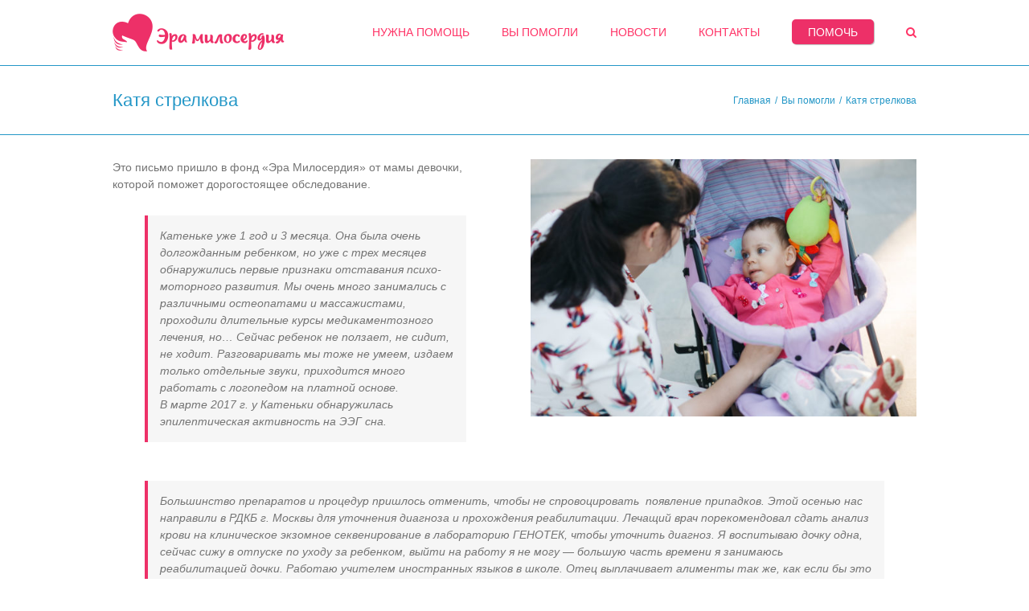

--- FILE ---
content_type: text/html; charset=utf-8
request_url: https://eramiloserdia.com/vy-pomogli/katya-strelkova/
body_size: 11108
content:
<!DOCTYPE html>
<html class="avada-html-layout-wide" lang="ru-RU">
<head>
	<meta http-equiv="X-UA-Compatible" content="IE=edge"/>
	<meta http-equiv="Content-Type" content="text/html; charset=utf-8"/>
	
	<title>Катя стрелкова | Эра Милосердия</title>

<!-- This site is optimized with the Yoast SEO plugin v13.3 - https://yoast.com/wordpress/plugins/seo/ -->
<meta name="robots" content="max-snippet:-1, max-image-preview:large, max-video-preview:-1"/>
<link rel="canonical" href="https://eramiloserdia.com/vy-pomogli/katya-strelkova/"/>
<meta property="og:locale" content="ru_RU"/>
<meta property="og:type" content="article"/>
<meta property="og:title" content="Катя стрелкова | Эра Милосердия"/>
<meta property="og:url" content="https://eramiloserdia.com/vy-pomogli/katya-strelkova/"/>
<meta property="og:site_name" content="Эра Милосердия"/>
<meta property="article:section" content="Вы помогли"/>
<meta property="article:published_time" content="2017-10-12T07:41:02+00:00"/>
<meta property="article:modified_time" content="2017-10-26T02:22:32+00:00"/>
<meta property="og:updated_time" content="2017-10-26T02:22:32+00:00"/>
<meta property="og:image" content="https://eramiloserdia.com/wp-content/uploads/2017/10/katya2.jpg"/>
<meta property="og:image:secure_url" content="https://eramiloserdia.com/wp-content/uploads/2017/10/katya2.jpg"/>
<meta property="og:image:width" content="1500"/>
<meta property="og:image:height" content="1000"/>
<script type='application/ld+json' class='yoast-schema-graph yoast-schema-graph--main'>{"@context":"https://schema.org","@graph":[{"@type":"WebSite","@id":"https://eramiloserdia.com/#website","url":"https://eramiloserdia.com/","name":"\u042d\u0440\u0430 \u041c\u0438\u043b\u043e\u0441\u0435\u0440\u0434\u0438\u044f","inLanguage":"ru-RU","potentialAction":[{"@type":"SearchAction","target":"https://eramiloserdia.com/?s={search_term_string}","query-input":"required name=search_term_string"}]},{"@type":"ImageObject","@id":"https://eramiloserdia.com/vy-pomogli/katya-strelkova/#primaryimage","inLanguage":"ru-RU","url":"https://eramiloserdia.com/wp-content/uploads/2017/10/katya2.jpg","width":1500,"height":1000},{"@type":"WebPage","@id":"https://eramiloserdia.com/vy-pomogli/katya-strelkova/#webpage","url":"https://eramiloserdia.com/vy-pomogli/katya-strelkova/","name":"\u041a\u0430\u0442\u044f \u0441\u0442\u0440\u0435\u043b\u043a\u043e\u0432\u0430 | \u042d\u0440\u0430 \u041c\u0438\u043b\u043e\u0441\u0435\u0440\u0434\u0438\u044f","isPartOf":{"@id":"https://eramiloserdia.com/#website"},"inLanguage":"ru-RU","primaryImageOfPage":{"@id":"https://eramiloserdia.com/vy-pomogli/katya-strelkova/#primaryimage"},"datePublished":"2017-10-12T07:41:02+00:00","dateModified":"2017-10-26T02:22:32+00:00","author":{"@id":"https://eramiloserdia.com/#/schema/person/a58cf0c36d06583241dfd9686be582d7"},"breadcrumb":{"@id":"https://eramiloserdia.com/vy-pomogli/katya-strelkova/#breadcrumb"},"potentialAction":[{"@type":"ReadAction","target":["https://eramiloserdia.com/vy-pomogli/katya-strelkova/"]}]},{"@type":"BreadcrumbList","@id":"https://eramiloserdia.com/vy-pomogli/katya-strelkova/#breadcrumb","itemListElement":[{"@type":"ListItem","position":1,"item":{"@type":"WebPage","@id":"https://eramiloserdia.com/","url":"https://eramiloserdia.com/","name":"\u0413\u043b\u0430\u0432\u043d\u0430\u044f"}},{"@type":"ListItem","position":2,"item":{"@type":"WebPage","@id":"https://eramiloserdia.com/vy-pomogli/","url":"https://eramiloserdia.com/vy-pomogli/","name":"\u0412\u044b \u043f\u043e\u043c\u043e\u0433\u043b\u0438"}},{"@type":"ListItem","position":3,"item":{"@type":"WebPage","@id":"https://eramiloserdia.com/vy-pomogli/katya-strelkova/","url":"https://eramiloserdia.com/vy-pomogli/katya-strelkova/","name":"\u041a\u0430\u0442\u044f \u0441\u0442\u0440\u0435\u043b\u043a\u043e\u0432\u0430"}}]},{"@type":["Person"],"@id":"https://eramiloserdia.com/#/schema/person/a58cf0c36d06583241dfd9686be582d7","name":"eramiloserdia","image":{"@type":"ImageObject","@id":"https://eramiloserdia.com/#authorlogo","inLanguage":"ru-RU","url":"https://secure.gravatar.com/avatar/3d6b83bb461339f043e3ed5e177edf61?s=96&d=mm&r=g","caption":"eramiloserdia"},"sameAs":[]}]}</script>
<!-- / Yoast SEO plugin. -->

<link rel='dns-prefetch' href='//s.w.org'/>
<link rel="alternate" type="application/rss+xml" title="Эра Милосердия &raquo; Лента" href="https://eramiloserdia.com/feed/"/>
<link rel="alternate" type="application/rss+xml" title="Эра Милосердия &raquo; Лента комментариев" href="https://eramiloserdia.com/comments/feed/"/>
					<link rel="shortcut icon" href="https://eramiloserdia.com/wp-content/uploads/2016/11/favicon.png" type="image/x-icon"/>
		
		
		
		
						<script type="text/javascript">window._wpemojiSettings={"baseUrl":"https:\/\/s.w.org\/images\/core\/emoji\/2.3\/72x72\/","ext":".png","svgUrl":"https:\/\/s.w.org\/images\/core\/emoji\/2.3\/svg\/","svgExt":".svg","source":{"concatemoji":"https:\/\/eramiloserdia.com\/wp-includes\/js\/wp-emoji-release.min.js?ver=4.8.25"}};!function(t,a,e){var r,i,n,o=a.createElement("canvas"),l=o.getContext&&o.getContext("2d");function c(t){var e=a.createElement("script");e.src=t,e.defer=e.type="text/javascript",a.getElementsByTagName("head")[0].appendChild(e)}for(n=Array("flag","emoji4"),e.supports={everything:!0,everythingExceptFlag:!0},i=0;i<n.length;i++)e.supports[n[i]]=function(t){var e,a=String.fromCharCode;if(!l||!l.fillText)return!1;switch(l.clearRect(0,0,o.width,o.height),l.textBaseline="top",l.font="600 32px Arial",t){case"flag":return(l.fillText(a(55356,56826,55356,56819),0,0),e=o.toDataURL(),l.clearRect(0,0,o.width,o.height),l.fillText(a(55356,56826,8203,55356,56819),0,0),e===o.toDataURL())?!1:(l.clearRect(0,0,o.width,o.height),l.fillText(a(55356,57332,56128,56423,56128,56418,56128,56421,56128,56430,56128,56423,56128,56447),0,0),e=o.toDataURL(),l.clearRect(0,0,o.width,o.height),l.fillText(a(55356,57332,8203,56128,56423,8203,56128,56418,8203,56128,56421,8203,56128,56430,8203,56128,56423,8203,56128,56447),0,0),e!==o.toDataURL());case"emoji4":return l.fillText(a(55358,56794,8205,9794,65039),0,0),e=o.toDataURL(),l.clearRect(0,0,o.width,o.height),l.fillText(a(55358,56794,8203,9794,65039),0,0),e!==o.toDataURL()}return!1}(n[i]),e.supports.everything=e.supports.everything&&e.supports[n[i]],"flag"!==n[i]&&(e.supports.everythingExceptFlag=e.supports.everythingExceptFlag&&e.supports[n[i]]);e.supports.everythingExceptFlag=e.supports.everythingExceptFlag&&!e.supports.flag,e.DOMReady=!1,e.readyCallback=function(){e.DOMReady=!0},e.supports.everything||(r=function(){e.readyCallback()},a.addEventListener?(a.addEventListener("DOMContentLoaded",r,!1),t.addEventListener("load",r,!1)):(t.attachEvent("onload",r),a.attachEvent("onreadystatechange",function(){"complete"===a.readyState&&e.readyCallback()})),(r=e.source||{}).concatemoji?c(r.concatemoji):r.wpemoji&&r.twemoji&&(c(r.twemoji),c(r.wpemoji)))}(window,document,window._wpemojiSettings);</script>
		<style type="text/css">img.wp-smiley,img.emoji{display:inline!important;border:none!important;box-shadow:none!important;height:1em!important;width:1em!important;margin:0 .07em!important;vertical-align:-.1em!important;background:none!important;padding:0!important}</style>
<link rel='stylesheet' id='avada-parent-stylesheet-css' href='https://eramiloserdia.com/wp-content/themes/Avada/style.css?ver=4.8.25' type='text/css' media='all'/>
<link rel='stylesheet' id='child-style-css' href='https://eramiloserdia.com/wp-content/themes/Avada-Child-Theme/style.css?ver=4.8.25' type='text/css' media='all'/>
<link rel='stylesheet' id='avada-stylesheet-css' href='https://eramiloserdia.com/wp-content/themes/Avada/assets/css/style.min.css?ver=5.7.1' type='text/css' media='all'/>
<!--[if lte IE 9]>
<link rel='stylesheet' id='avada-IE-fontawesome-css'  href='https://eramiloserdia.com/wp-content/themes/Avada/includes/lib/assets/fonts/fontawesome/font-awesome.min.css?ver=5.7.1' type='text/css' media='all' />
<![endif]-->
<!--[if IE]>
<link rel='stylesheet' id='avada-IE-css'  href='https://eramiloserdia.com/wp-content/themes/Avada/assets/css/ie.min.css?ver=5.7.1' type='text/css' media='all' />
<![endif]-->
<link rel='stylesheet' id='fusion-dynamic-css-css' href='https://eramiloserdia.com/wp-content/uploads/fusion-styles/d1b62ec160f2a55a5d66e354f95ae2b5.min.css?ver=4.8.25' type='text/css' media='all'/>
<script type='text/javascript' src='https://eramiloserdia.com/wp-includes/js/jquery/jquery.js?ver=1.12.4'></script>
<script type='text/javascript' src='https://eramiloserdia.com/wp-includes/js/jquery/jquery-migrate.min.js?ver=1.4.1'></script>
<link rel='https://api.w.org/' href='https://eramiloserdia.com/wp-json/'/>
<link rel="EditURI" type="application/rsd+xml" title="RSD" href="https://eramiloserdia.com/xmlrpc.php?rsd"/>
<link rel="wlwmanifest" type="application/wlwmanifest+xml" href="https://eramiloserdia.com/wp-includes/wlwmanifest.xml"/> 
<meta name="generator" content="WordPress 4.8.25"/>
<link rel='shortlink' href='https://eramiloserdia.com/?p=4316'/>
<link rel="alternate" type="application/json+oembed" href="https://eramiloserdia.com/wp-json/oembed/1.0/embed?url=https%3A%2F%2Feramiloserdia.com%2Fvy-pomogli%2Fkatya-strelkova%2F"/>
<link rel="alternate" type="text/xml+oembed" href="https://eramiloserdia.com/wp-json/oembed/1.0/embed?url=https%3A%2F%2Feramiloserdia.com%2Fvy-pomogli%2Fkatya-strelkova%2F&#038;format=xml"/>
<style type="text/css">.broken_link, a.broken_link {
	text-decoration: line-through;
}</style>		
		
	<script type="text/javascript">var doc=document.documentElement;doc.setAttribute('data-useragent',navigator.userAgent);</script>

	</head>

<body class="post-template-default single single-post postid-4316 single-format-standard fusion-image-hovers fusion-body ltr no-tablet-sticky-header no-mobile-sticky-header no-mobile-slidingbar no-mobile-totop fusion-disable-outline mobile-logo-pos-left layout-wide-mode fusion-top-header menu-text-align-center mobile-menu-design-modern fusion-show-pagination-text fusion-header-layout-v1 avada-not-responsive avada-footer-fx-none fusion-search-form-classic fusion-avatar-square">
	<a class="skip-link screen-reader-text" href="#content">Skip to content</a>
				<div id="wrapper" class="">
		<div id="home" style="position:relative;top:-1px;"></div>
		
			<header class="fusion-header-wrapper">
				<div class="fusion-header-v1 fusion-logo-left fusion-sticky-menu- fusion-sticky-logo- fusion-mobile-logo-  fusion-mobile-menu-design-modern">
					<div class="fusion-header-sticky-height"></div>
<div class="fusion-header">
	<div class="fusion-row">
					<div class="fusion-logo" data-margin-top="17px" data-margin-bottom="17px" data-margin-left="0px" data-margin-right="0px">
			<a class="fusion-logo-link" href="https://eramiloserdia.com/">

						<!-- standard logo -->
			<img src="https://eramiloserdia.com/wp-content/uploads/2016/11/Logo.png" srcset="https://eramiloserdia.com/wp-content/uploads/2016/11/Logo.png 1x, https://eramiloserdia.com/wp-content/uploads/2016/11/Logo-2x-e1486628048265.png 2x" width="214" height="47" style="max-height:47px;height:auto;" alt="Эра Милосердия Логотип" retina_logo_url="https://eramiloserdia.com/wp-content/uploads/2016/11/Logo-2x-e1486628048265.png" class="fusion-standard-logo"/>

			
					</a>
		</div>		<nav class="fusion-main-menu" aria-label="Main Menu"><ul role="menubar" id="menu-glavnoe-menyu" class="fusion-menu"><li id="menu-item-2395" class="menu-item menu-item-type-taxonomy menu-item-object-category menu-item-2395" data-item-id="2395"><a href="https://eramiloserdia.com/nuzhna-pomoshh/" class="fusion-bar-highlight" role="menuitem"><span class="menu-text">Нужна помощь</span></a></li><li id="menu-item-2240" class="menu-item menu-item-type-taxonomy menu-item-object-category current-post-ancestor current-menu-parent current-post-parent menu-item-2240" data-item-id="2240"><a href="https://eramiloserdia.com/vy-pomogli/" class="fusion-bar-highlight" role="menuitem"><span class="menu-text">Вы помогли</span></a></li><li id="menu-item-984" class="menu-item menu-item-type-taxonomy menu-item-object-category menu-item-984" data-item-id="984"><a href="https://eramiloserdia.com/novosti/" class="fusion-bar-highlight" role="menuitem"><span class="menu-text">Новости</span></a></li><li id="menu-item-1000" class="menu-item menu-item-type-post_type menu-item-object-page menu-item-1000" data-item-id="1000"><a href="https://eramiloserdia.com/o-fonde/" class="fusion-bar-highlight" role="menuitem"><span class="menu-text">Контакты</span></a></li><li id="menu-item-852" class="menu-item menu-item-type-post_type menu-item-object-page menu-item-852 fusion-menu-item-button" data-item-id="852"><a href="https://eramiloserdia.com/pomoch/" class="fusion-bar-highlight" role="menuitem"><span class="menu-text fusion-button button-default button-small">Помочь</span></a></li><li class="fusion-custom-menu-item fusion-main-menu-search"><a class="fusion-main-menu-icon fusion-bar-highlight" href="#" aria-label="Поиск" data-title="Поиск" title="Поиск"></a><div class="fusion-custom-menu-item-contents"><form role="search" class="searchform fusion-search-form" method="get" action="https://eramiloserdia.com/">
	<div class="fusion-search-form-content">
		<div class="fusion-search-field search-field">
			<label class="screen-reader-text" for="s">Результат поиска:</label>
			<input type="text" value="" name="s" class="s" placeholder="Поиск ..." required aria-required="true" aria-label="Поиск ..."/>
		</div>
		<div class="fusion-search-button search-button">
			<input type="submit" class="fusion-search-submit searchsubmit" value="&#xf002;"/>
		</div>
	</div>
</form>
</div></li></ul></nav>	<div class="fusion-mobile-menu-icons">
							<a href="#" class="fusion-icon fusion-icon-bars" aria-label="Toggle mobile menu" aria-expanded="false"></a>
		
		
		
			</div>
	
<nav class="fusion-mobile-nav-holder fusion-mobile-menu-text-align-left"></nav>

					</div>
</div>
				</div>
				<div class="fusion-clearfix"></div>
			</header>
					
		
		<div id="sliders-container">
					</div>
				
		
					<div class="fusion-page-title-bar fusion-page-title-bar-none fusion-page-title-bar-left">
	<div class="fusion-page-title-row">
		<div class="fusion-page-title-wrapper">
			<div class="fusion-page-title-captions">

																			<h1 class="entry-title">Катя стрелкова</h1>

									
				
			</div>

												<div class="fusion-page-title-secondary">
						<div class="fusion-breadcrumbs"><span itemscope itemtype="http://data-vocabulary.org/Breadcrumb"><a itemprop="url" href="https://eramiloserdia.com"><span itemprop="title">Главная</span></a></span><span class="fusion-breadcrumb-sep">/</span><span itemscope itemtype="http://data-vocabulary.org/Breadcrumb"><a itemprop="url" href="https://eramiloserdia.com/vy-pomogli/"><span itemprop="title">Вы помогли</span></a></span><span class="fusion-breadcrumb-sep">/</span><span class="breadcrumb-leaf">Катя стрелкова</span></div>					</div>
							
		</div>
	</div>
</div>
				
				<main id="main" role="main" class="clearfix " style="">
			<div class="fusion-row" style="">

<section id="content" style="width: 100%;">
		
					<article id="post-4316" class="post post-4316 type-post status-publish format-standard has-post-thumbnail hentry category-vy-pomogli">
										<span class="entry-title" style="display: none;">Катя стрелкова</span>
			
																								
						<div class="post-content">
				<div class="fusion-fullwidth fullwidth-box nonhundred-percent-fullwidth non-hundred-percent-height-scrolling" style='background-color: rgba(255,255,255,0);background-position: center center;background-repeat: no-repeat;padding-top:0px;padding-right:0px;padding-bottom:0px;padding-left:0px;'><div class="fusion-builder-row fusion-row "><div class="fusion-layout-column fusion_builder_column fusion_builder_column_1_2  fusion-one-half fusion-column-first 1_2" style='margin-top:0px;margin-bottom:20px;width:50%;width:calc(50% - ( ( 4% ) * 0.5 ) );margin-right: 4%;'>
					<div class="fusion-column-wrapper" style="background-position:left top;background-repeat:no-repeat;-webkit-background-size:cover;-moz-background-size:cover;-o-background-size:cover;background-size:cover;" data-bg-url="">
						<div class="fusion-text"><div>Это письмо пришло в фонд «Эра Милосердия» от мамы девочки, которой поможет дорогостоящее обследование.</div>
<blockquote>
<div>Катеньке уже 1 год и 3 месяца. Она была очень долгожданным ребенком, но уже с трех месяцев обнаружились первые признаки отставания психо-моторного развития. Мы очень много занимались с различными остеопатами и массажистами, проходили длительные курсы медикаментозного лечения, но&#8230; Сейчас ребенок не ползает, не сидит, не ходит. Разговаривать мы тоже не умеем, издаем только отдельные звуки, приходится много работать с логопедом на платной основе.</div>
<div>В марте 2017 г. у Катеньки обнаружилась эпилептическая активность на ЭЭГ сна.</div>
</blockquote>
</div><div class="fusion-clearfix"></div>

					</div>
				</div><div class="fusion-layout-column fusion_builder_column fusion_builder_column_1_2  fusion-one-half fusion-column-last 1_2" style='margin-top:0px;margin-bottom:20px;width:50%;width:calc(50% - ( ( 4% ) * 0.5 ) );'>
					<div class="fusion-column-wrapper" style="background-position:left top;background-repeat:no-repeat;-webkit-background-size:cover;-moz-background-size:cover;-o-background-size:cover;background-size:cover;" data-bg-url="">
						<span class="fusion-imageframe imageframe-none imageframe-1 hover-type-none"><img src="https://eramiloserdia.com/wp-content/uploads/2017/10/katya2-1024x683.jpg" width="1024" height="683" alt="" title="катя2" class="img-responsive wp-image-4317" srcset="https://eramiloserdia.com/wp-content/uploads/2017/10/katya2-200x133.jpg 200w, https://eramiloserdia.com/wp-content/uploads/2017/10/katya2-400x267.jpg 400w, https://eramiloserdia.com/wp-content/uploads/2017/10/katya2-600x400.jpg 600w, https://eramiloserdia.com/wp-content/uploads/2017/10/katya2-800x533.jpg 800w, https://eramiloserdia.com/wp-content/uploads/2017/10/katya2-1200x800.jpg 1200w, https://eramiloserdia.com/wp-content/uploads/2017/10/katya2.jpg 1500w" sizes="(max-width: 800px) 100vw, 600px"/></span><div class="fusion-clearfix"></div>

					</div>
				</div><div class="fusion-layout-column fusion_builder_column fusion_builder_column_1_1  fusion-one-full fusion-column-first fusion-column-last 1_1" style='margin-top:0px;margin-bottom:20px;'>
					<div class="fusion-column-wrapper" style="background-position:left top;background-repeat:no-repeat;-webkit-background-size:cover;-moz-background-size:cover;-o-background-size:cover;background-size:cover;" data-bg-url="">
						<div class="fusion-text"><blockquote>
<p>Большинство препаратов и процедур пришлось отменить, чтобы не спровоцировать  появление припадков. Этой осенью нас направили в РДКБ г. Москвы для уточнения диагноза и прохождения реабилитации. Лечащий врач порекомендовал сдать анализ крови на клиническое экзомное секвенирование в лабораторию ГЕНОТЕК, чтобы уточнить диагноз. Я воспитываю дочку одна, сейчас сижу в отпуске по уходу за ребенком, выйти на работу я не могу &#8212; большую часть времени я занимаюсь реабилитацией дочки. Работаю учителем иностранных языков в школе. Отец выплачивает алименты так же, как если бы это был обычный ребенок. Именно поэтому я решила обратиться к фонду. До сих пор мы так и не нашли ответа, что именно является причиной такого состояния Кати. Мы очень надеемся, что этот анализ поможет разобраться во всем, и помочь девочке еще прийти в норму или хотя бы приблизиться к ней». Сумма счета – <strong>44 990</strong> рублей. Помогите Кате!</p>
<p><strong>26.10.2017</strong></p>
<p>Вы помогли! Особое спасибо Андрею Павловичу!</p>
</blockquote>
</div><div class="fusion-clearfix"></div>

					</div>
				</div></div></div>
							</div>

												<span class="vcard rich-snippet-hidden"><span class="fn"><a href="https://eramiloserdia.com/author/eramiloserdia/" title="Записи eramiloserdia" rel="author">eramiloserdia</a></span></span><span class="updated rich-snippet-hidden">2017-10-26T06:22:32+00:00</span>													<div class="fusion-sharing-box fusion-single-sharing-box share-box">
		<h4>Поделиться ссылкой, выберите способ!</h4>
		<div class="fusion-social-networks"><div class="fusion-social-networks-wrapper"><a class="fusion-social-network-icon fusion-tooltip fusion-facebook fusion-icon-facebook" style="color:#bebdbd;" href="https://www.facebook.com/sharer.php?u=https%3A%2F%2Feramiloserdia.com%2Fvy-pomogli%2Fkatya-strelkova%2F&amp;t=%D0%9A%D0%B0%D1%82%D1%8F%20%D1%81%D1%82%D1%80%D0%B5%D0%BB%D0%BA%D0%BE%D0%B2%D0%B0" target="_blank" data-placement="top" data-title="Facebook" data-toggle="tooltip" title="Facebook"><span class="screen-reader-text">Facebook</span></a><a class="fusion-social-network-icon fusion-tooltip fusion-twitter fusion-icon-twitter" style="color:#bebdbd;" href="https://twitter.com/share?text=%D0%9A%D0%B0%D1%82%D1%8F%20%D1%81%D1%82%D1%80%D0%B5%D0%BB%D0%BA%D0%BE%D0%B2%D0%B0&amp;url=https%3A%2F%2Feramiloserdia.com%2Fvy-pomogli%2Fkatya-strelkova%2F" target="_blank" rel="noopener noreferrer" data-placement="top" data-title="Twitter" data-toggle="tooltip" title="Twitter"><span class="screen-reader-text">Twitter</span></a><a class="fusion-social-network-icon fusion-tooltip fusion-googleplus fusion-icon-googleplus" style="color:#bebdbd;" href="https://plus.google.com/share?url=https://eramiloserdia.com/vy-pomogli/katya-strelkova/" onclick="javascript:window.open(this.href,&#039;&#039;, &#039;menubar=no,toolbar=no,resizable=yes,scrollbars=yes,height=600,width=600&#039;);return false;" target="_blank" rel="noopener noreferrer" data-placement="top" data-title="Google+" data-toggle="tooltip" title="Google+"><span class="screen-reader-text">Google+</span></a><a class="fusion-social-network-icon fusion-tooltip fusion-vk fusion-icon-vk" style="color:#bebdbd;" href="http://vkontakte.ru/share.php?url=https%3A%2F%2Feramiloserdia.com%2Fvy-pomogli%2Fkatya-strelkova%2F&amp;title=%D0%9A%D0%B0%D1%82%D1%8F%20%D1%81%D1%82%D1%80%D0%B5%D0%BB%D0%BA%D0%BE%D0%B2%D0%B0&amp;description=%D0%AD%D1%82%D0%BE%20%D0%BF%D0%B8%D1%81%D1%8C%D0%BC%D0%BE%20%D0%BF%D1%80%D0%B8%D1%88%D0%BB%D0%BE%20%D0%B2%20%D1%84%D0%BE%D0%BD%D0%B4%20%C2%AB%D0%AD%D1%80%D0%B0%20%D0%9C%D0%B8%D0%BB%D0%BE%D1%81%D0%B5%D1%80%D0%B4%D0%B8%D1%8F%C2%BB%20%D0%BE%D1%82%20%D0%BC%D0%B0%D0%BC%D1%8B%20%D0%B4%D0%B5%D0%B2%D0%BE%D1%87%D0%BA%D0%B8%2C%20%D0%BA%D0%BE%D1%82%D0%BE%D1%80%D0%BE%D0%B9%20%D0%BF%D0%BE%D0%BC%D0%BE%D0%B6%D0%B5%D1%82%20%D0%B4%D0%BE%D1%80%D0%BE%D0%B3%D0%BE%D1%81%D1%82%D0%BE%D1%8F%D1%89%D0%B5%D0%B5%20%D0%BE%D0%B1%D1%81%D0%BB%D0%B5%D0%B4%D0%BE%D0%B2%D0%B0%D0%BD%D0%B8%D0%B5.%0D%0A%0D%0A%D0%9A%D0%B0%D1%82%D0%B5%D0%BD%D1%8C%D0%BA%D0%B5%20%D1%83%D0%B6%D0%B5%201%20%D0%B3%D0%BE%D0%B4%20%D0%B8%203%20%D0%BC%D0%B5%D1%81%D1%8F%D1%86%D0%B0.%20%D0%9E%D0%BD%D0%B0%20%D0%B1%D1%8B%D0%BB%D0%B0%20%D0%BE%D1%87%D0%B5%D0%BD%D1%8C%20%D0%B4%D0%BE%D0%BB%D0%B3%D0%BE%D0%B6%D0%B4%D0%B0%D0%BD%D0%BD%D1%8B%D0%BC%20%D1%80%D0%B5%D0%B1%D0%B5%D0%BD%D0%BA%D0%BE%D0%BC%2C%20%D0%BD%D0%BE%20%D1%83%D0%B6%D0%B5%20%D1%81%20%D1%82%D1%80%D0%B5%D1%85%20%D0%BC%D0%B5%D1%81%D1%8F%D1%86%D0%B5%D0%B2%20%D0%BE%D0%B1%D0%BD%D0%B0%D1%80%D1%83%D0%B6%D0%B8%D0%BB%D0%B8%D1%81%D1%8C%20%D0%BF%D0%B5%D1%80%D0%B2%D1%8B%D0%B5%20%D0%BF%D1%80%D0%B8%D0%B7%D0%BD%D0%B0%D0%BA%D0%B8%20%D0%BE%D1%82%D1%81%D1%82%D0%B0%D0%B2%D0%B0%D0%BD%D0%B8%D1%8F%20%D0%BF%D1%81%D0%B8%D1%85%D0%BE-%D0%BC%D0%BE%D1%82%D0%BE%D1%80%D0%BD%D0%BE%D0%B3%D0%BE%20%D1%80%D0%B0%D0%B7%D0%B2%D0%B8%D1%82%D0%B8%D1%8F.%20%D0%9C%D1%8B%20%D0%BE%D1%87%D0%B5%D0%BD%D1%8C%20%D0%BC%D0%BD%D0%BE%D0%B3%D0%BE%20%D0%B7%D0%B0%D0%BD%D0%B8%D0%BC%D0%B0%D0%BB%D0%B8%D1%81%D1%8C%20%D1%81%20%D1%80%D0%B0%D0%B7%D0%BB%D0%B8%D1%87%D0%BD%D1%8B%D0%BC%D0%B8%20%D0%BE%D1%81%D1%82%D0%B5%D0%BE%D0%BF%D0%B0%D1%82%D0%B0%D0%BC%D0%B8%20%D0%B8%20%D0%BC%D0%B0%D1%81%D1%81%D0%B0%D0%B6%D0%B8%D1%81%D1%82%D0%B0%D0%BC%D0%B8%2C%20%D0%BF%D1%80%D0%BE%D1%85%D0%BE%D0%B4%D0%B8%D0%BB%D0%B8%20%D0%B4%D0%BB%D0%B8%D1%82%D0%B5%D0%BB%D1%8C%D0%BD%D1%8B%D0%B5%20%D0%BA%D1%83%D1%80%D1%81%D1%8B%20%D0%BC%D0%B5%D0%B4%D0%B8%D0%BA%D0%B0%D0%BC%D0%B5%D0%BD%D1%82%D0%BE%D0%B7%D0%BD%D0%BE%D0%B3%D0%BE%20%D0%BB%D0%B5%D1%87%D0%B5%D0%BD%D0%B8%D1%8F%2C%20%D0%BD%D0%BE...%20%D0%A1%D0%B5%D0%B9%D1%87%D0%B0%D1%81%20%D1%80%D0%B5%D0%B1%D0%B5%D0%BD%D0%BE%D0%BA%20%D0%BD%D0%B5%20%D0%BF%D0%BE%D0%BB%D0%B7%D0%B0%D0%B5%D1%82%2C" target="_blank" rel="noopener noreferrer" data-placement="top" data-title="Vk" data-toggle="tooltip" title="Vk"><span class="screen-reader-text">Vk</span></a><a class="fusion-social-network-icon fusion-tooltip fusion-mail fusion-icon-mail fusion-last-social-icon" style="color:#bebdbd;" href="mailto:?subject=%D0%9A%D0%B0%D1%82%D1%8F%20%D1%81%D1%82%D1%80%D0%B5%D0%BB%D0%BA%D0%BE%D0%B2%D0%B0&amp;body=https://eramiloserdia.com/vy-pomogli/katya-strelkova/" target="_self" rel="noopener noreferrer" data-placement="top" data-title="Email" data-toggle="tooltip" title="Email"><span class="screen-reader-text">Email</span></a><div class="fusion-clearfix"></div></div></div>	</div>
													
																	</article>
		</section>
					
				</div>  <!-- fusion-row -->
			</main>  <!-- #main -->
			
			
			
										
				<div class="fusion-footer">
						
	<footer role="contentinfo" class="fusion-footer-widget-area fusion-widget-area">
		<div class="fusion-row">
			<div class="fusion-columns fusion-columns-5 fusion-widget-area">
				
																									<div class="fusion-column col-lg-2 col-md-2 col-sm-2">
							<section id="text-2" class="fusion-footer-widget-column widget widget_text">			<div class="textwidget"><p>© <script type="text/javascript">document.write(new Date().getFullYear());</script> Эра милосердия</p>
<p><a href="/nashi-metsenaty/">Наши меценаты</a><br/>
<!-- Yandex.Metrika counter --> <script type="text/javascript">(function(d,w,c){(w[c]=w[c]||[]).push(function(){try{w.yaCounter47777617=new Ya.Metrika({id:47777617,clickmap:true,trackLinks:true,accurateTrackBounce:true,webvisor:true});}catch(e){}});var n=d.getElementsByTagName("script")[0],s=d.createElement("script"),f=function(){n.parentNode.insertBefore(s,n);};s.type="text/javascript";s.async=true;s.src="httpss://mc.yandex.ru/metrika/watch.js";if(w.opera=="[object Opera]"){d.addEventListener("DOMContentLoaded",f,false);}else{f();}})(document,window,"yandex_metrika_callbacks");</script> <noscript></p>
<div><img src="httpss://mc.yandex.ru/watch/47777617" style="position:absolute; left:-9999px;" alt=""/></div>
<p></noscript> <!-- /Yandex.Metrika counter --></p>
</div>
		<div style="clear:both;"></div></section>																					</div>
																										<div class="fusion-column col-lg-2 col-md-2 col-sm-2">
							<section id="text-3" class="fusion-footer-widget-column widget widget_text">			<div class="textwidget"><p><a href="/o-fonde/">О фонде</a></p>
<p><a href="/pomoch/">Поддержать фонд</a></p>
</div>
		<div style="clear:both;"></div></section>																					</div>
																										<div class="fusion-column col-lg-2 col-md-2 col-sm-2">
							<section id="text-4" class="fusion-footer-widget-column widget widget_text">			<div class="textwidget"><p><a href="/fotogalereya/">Фотогалерея</a></p>
<p><a href="/nuzhna-pomoshh/registr-protiv-raka/">Регистр против рака</a></p>
</div>
		<div style="clear:both;"></div></section>																					</div>
																										<div class="fusion-column col-lg-2 col-md-2 col-sm-2">
							<section id="text-5" class="fusion-footer-widget-column widget widget_text">			<div class="textwidget"><p><a href="/godovye-otchety/">Годовые отчеты</a></p>
<p><a href="/publichnaya-oferta/">Публичная оферта</a></p>
</div>
		<div style="clear:both;"></div></section>																					</div>
																										<div class="fusion-column fusion-column-last col-lg-2 col-md-2 col-sm-2">
							<section id="text-6" class="fusion-footer-widget-column widget widget_text">			<div class="textwidget"><p>Дизайн <strong><a href="httpss://vk.com/lu4design" target="_blank">LU4 design</a></strong></p>
<p>Создано <strong><a href="httpss://galos.ru" target="_blank">Galos</a></strong></p>
</div>
		<div style="clear:both;"></div></section>																					</div>
																		
				<div class="fusion-clearfix"></div>
			</div> <!-- fusion-columns -->
		</div> <!-- fusion-row -->
	</footer> <!-- fusion-footer-widget-area -->

				</div> <!-- fusion-footer -->
			
								</div> <!-- wrapper -->

								<a class="fusion-one-page-text-link fusion-page-load-link"></a>

		<!--[if IE 9]>
<script type='text/javascript' src='https://eramiloserdia.com/wp-content/themes/Avada/includes/lib/assets/min/js/general/fusion-ie9.js?ver=1'></script>
<![endif]-->
<script type='text/javascript' src='https://eramiloserdia.com/wp-content/themes/Avada/includes/lib/assets/min/js/library/isotope.js?ver=3.0.4'></script>
<script type='text/javascript' src='https://eramiloserdia.com/wp-content/themes/Avada/includes/lib/assets/min/js/library/jquery.infinitescroll.js?ver=2.1'></script>
<script type='text/javascript' src='https://eramiloserdia.com/wp-content/plugins/fusion-core/js/min/avada-faqs.js?ver=1'></script>
<script type='text/javascript' src='https://eramiloserdia.com/wp-content/themes/Avada/includes/lib/assets/min/js/library/modernizr.js?ver=3.3.1'></script>
<script type='text/javascript' src='https://eramiloserdia.com/wp-content/themes/Avada/includes/lib/assets/min/js/library/jquery.fitvids.js?ver=1.1'></script>
<script type='text/javascript'>//<![CDATA[
var fusionVideoGeneralVars={"status_vimeo":"0","status_yt":"1"};
//]]></script>
<script type='text/javascript' src='https://eramiloserdia.com/wp-content/themes/Avada/includes/lib/assets/min/js/library/fusion-video-general.js?ver=1'></script>
<script type='text/javascript'>//<![CDATA[
var fusionLightboxVideoVars={"lightbox_video_width":"1280","lightbox_video_height":"720"};
//]]></script>
<script type='text/javascript' src='https://eramiloserdia.com/wp-content/themes/Avada/includes/lib/assets/min/js/library/jquery.ilightbox.js?ver=2.2.3'></script>
<script type='text/javascript' src='https://eramiloserdia.com/wp-content/themes/Avada/includes/lib/assets/min/js/library/jquery.mousewheel.js?ver=3.0.6'></script>
<script type='text/javascript'>//<![CDATA[
var fusionLightboxVars={"status_lightbox":"1","lightbox_gallery":"","lightbox_skin":"metro-white","lightbox_title":"","lightbox_arrows":"1","lightbox_slideshow_speed":"5000","lightbox_autoplay":"","lightbox_opacity":"0.90","lightbox_desc":"","lightbox_social":"","lightbox_deeplinking":"1","lightbox_path":"horizontal","lightbox_post_images":"1","lightbox_animation_speed":"Normal"};
//]]></script>
<script type='text/javascript' src='https://eramiloserdia.com/wp-content/themes/Avada/includes/lib/assets/min/js/general/fusion-lightbox.js?ver=1'></script>
<script type='text/javascript' src='https://eramiloserdia.com/wp-content/themes/Avada/includes/lib/assets/min/js/library/imagesLoaded.js?ver=3.1.8'></script>
<script type='text/javascript' src='https://eramiloserdia.com/wp-content/themes/Avada/includes/lib/assets/min/js/library/packery.js?ver=2.0.0'></script>
<script type='text/javascript'>//<![CDATA[
var avadaPortfolioVars={"lightbox_behavior":"all","infinite_finished_msg":"<em>All items displayed.<\/em>","infinite_blog_text":"<em>Loading the next set of posts...<\/em>","content_break_point":"800"};
//]]></script>
<script type='text/javascript' src='https://eramiloserdia.com/wp-content/plugins/fusion-core/js/min/avada-portfolio.js?ver=1'></script>
<script type='text/javascript'>//<![CDATA[
var fusionRecentPostsVars={"infinite_loading_text":"<em>Loading the next set of posts...<\/em>","infinite_finished_msg":"<em>All items displayed.<\/em>","slideshow_autoplay":"1","slideshow_speed":"7000","pagination_video_slide":"","status_yt":"1"};
//]]></script>
<script type='text/javascript' src='https://eramiloserdia.com/wp-content/plugins/fusion-builder/assets/js/min/general/fusion-recent-posts.js?ver=1'></script>
<script type='text/javascript' src='https://eramiloserdia.com/wp-content/themes/Avada/includes/lib/assets/min/js/library/cssua.js?ver=2.1.28'></script>
<script type='text/javascript' src='https://eramiloserdia.com/wp-content/themes/Avada/includes/lib/assets/min/js/library/jquery.waypoints.js?ver=2.0.3'></script>
<script type='text/javascript' src='https://eramiloserdia.com/wp-content/themes/Avada/includes/lib/assets/min/js/general/fusion-waypoints.js?ver=1'></script>
<script type='text/javascript'>//<![CDATA[
var fusionAnimationsVars={"disable_mobile_animate_css":"0"};
//]]></script>
<script type='text/javascript' src='https://eramiloserdia.com/wp-content/plugins/fusion-builder/assets/js/min/general/fusion-animations.js?ver=1'></script>
<script type='text/javascript' src='https://eramiloserdia.com/wp-content/themes/Avada/includes/lib/assets/min/js/library/jquery.fade.js?ver=1'></script>
<script type='text/javascript' src='https://eramiloserdia.com/wp-content/themes/Avada/includes/lib/assets/min/js/library/jquery.requestAnimationFrame.js?ver=1'></script>
<script type='text/javascript' src='https://eramiloserdia.com/wp-content/themes/Avada/includes/lib/assets/min/js/library/fusion-parallax.js?ver=1'></script>
<script type='text/javascript'>//<![CDATA[
var fusionVideoBgVars={"status_vimeo":"0","status_yt":"1"};
//]]></script>
<script type='text/javascript' src='https://eramiloserdia.com/wp-content/themes/Avada/includes/lib/assets/min/js/library/fusion-video-bg.js?ver=1'></script>
<script type='text/javascript'>//<![CDATA[
var fusionContainerVars={"content_break_point":"800","container_hundred_percent_height_mobile":"0","is_sticky_header_transparent":"0"};
//]]></script>
<script type='text/javascript' src='https://eramiloserdia.com/wp-content/plugins/fusion-builder/assets/js/min/general/fusion-container.js?ver=1'></script>
<script type='text/javascript' src='https://eramiloserdia.com/wp-content/plugins/fusion-builder/assets/js/min/library/jquery.countTo.js?ver=1'></script>
<script type='text/javascript' src='https://eramiloserdia.com/wp-content/themes/Avada/includes/lib/assets/min/js/library/jquery.appear.js?ver=1'></script>
<script type='text/javascript'>//<![CDATA[
var fusionCountersBox={"counter_box_speed":"1000"};
//]]></script>
<script type='text/javascript' src='https://eramiloserdia.com/wp-content/plugins/fusion-builder/assets/js/min/general/fusion-counters-box.js?ver=1'></script>
<script type='text/javascript' src='https://eramiloserdia.com/wp-content/plugins/fusion-builder/assets/js/min/general/fusion-title.js?ver=1'></script>
<script type='text/javascript' src='https://eramiloserdia.com/wp-content/themes/Avada/includes/lib/assets/min/js/library/bootstrap.modal.js?ver=3.1.1'></script>
<script type='text/javascript' src='https://eramiloserdia.com/wp-content/plugins/fusion-builder/assets/js/min/general/fusion-modal.js?ver=1'></script>
<script type='text/javascript' src='https://eramiloserdia.com/wp-content/themes/Avada/includes/lib/assets/min/js/library/jquery.easyPieChart.js?ver=2.1.7'></script>
<script type='text/javascript' src='https://eramiloserdia.com/wp-content/plugins/fusion-builder/assets/js/min/general/fusion-counters-circle.js?ver=1'></script>
<script type='text/javascript' src='https://eramiloserdia.com/wp-content/themes/Avada/includes/lib/assets/min/js/library/bootstrap.collapse.js?ver=3.1.1'></script>
<script type='text/javascript'>//<![CDATA[
var fusionEqualHeightVars={"content_break_point":"800"};
//]]></script>
<script type='text/javascript' src='https://eramiloserdia.com/wp-content/themes/Avada/includes/lib/assets/min/js/general/fusion-equal-heights.js?ver=1'></script>
<script type='text/javascript' src='https://eramiloserdia.com/wp-content/plugins/fusion-builder/assets/js/min/general/fusion-toggles.js?ver=1'></script>
<script type='text/javascript'>//<![CDATA[
var fusionBgImageVars={"content_break_point":"800"};
//]]></script>
<script type='text/javascript' src='https://eramiloserdia.com/wp-content/plugins/fusion-builder/assets/js/min/general/fusion-column-bg-image.js?ver=1'></script>
<script type='text/javascript' src='https://eramiloserdia.com/wp-content/plugins/fusion-builder/assets/js/min/general/fusion-column.js?ver=1'></script>
<script type='text/javascript' src='https://eramiloserdia.com/wp-content/themes/Avada/includes/lib/assets/min/js/library/jquery.cycle.js?ver=3.0.3'></script>
<script type='text/javascript'>//<![CDATA[
var fusionTestimonialVars={"testimonials_speed":"4000"};
//]]></script>
<script type='text/javascript' src='https://eramiloserdia.com/wp-content/plugins/fusion-builder/assets/js/min/general/fusion-testimonials.js?ver=1'></script>
<script type='text/javascript' src='https://eramiloserdia.com/wp-content/plugins/fusion-builder/assets/js/min/general/fusion-content-boxes.js?ver=1'></script>
<script type='text/javascript' src='https://eramiloserdia.com/wp-content/plugins/fusion-builder/assets/js/min/general/fusion-gallery.js?ver=1'></script>
<script type='text/javascript' src='https://eramiloserdia.com/wp-content/themes/Avada/includes/lib/assets/min/js/library/bootstrap.transition.js?ver=3.3.6'></script>
<script type='text/javascript' src='https://eramiloserdia.com/wp-content/themes/Avada/includes/lib/assets/min/js/library/bootstrap.tab.js?ver=3.1.1'></script>
<script type='text/javascript'>//<![CDATA[
var fusionTabVars={"content_break_point":"800"};
//]]></script>
<script type='text/javascript' src='https://eramiloserdia.com/wp-content/plugins/fusion-builder/assets/js/min/general/fusion-tabs.js?ver=1'></script>
<script type='text/javascript' src='https://eramiloserdia.com/wp-content/plugins/fusion-builder/assets/js/min/library/jquery.countdown.js?ver=1.0'></script>
<script type='text/javascript'>//<![CDATA[
var fusionVideoVars={"status_vimeo":"0"};
//]]></script>
<script type='text/javascript' src='https://eramiloserdia.com/wp-content/plugins/fusion-builder/assets/js/min/general/fusion-video.js?ver=1'></script>
<script type='text/javascript' src='https://eramiloserdia.com/wp-content/plugins/fusion-builder/assets/js/min/library/Chart.js?ver=2.7.1'></script>
<script type='text/javascript' src='https://eramiloserdia.com/wp-content/themes/Avada/includes/lib/assets/min/js/library/jquery.hoverintent.js?ver=1'></script>
<script type='text/javascript' src='https://eramiloserdia.com/wp-content/themes/Avada/assets/min/js/general/avada-vertical-menu-widget.js?ver=1'></script>
<script type='text/javascript' src='https://eramiloserdia.com/wp-content/themes/Avada/includes/lib/assets/min/js/library/bootstrap.tooltip.js?ver=3.3.5'></script>
<script type='text/javascript' src='https://eramiloserdia.com/wp-content/themes/Avada/includes/lib/assets/min/js/library/bootstrap.popover.js?ver=3.3.5'></script>
<script type='text/javascript' src='https://eramiloserdia.com/wp-content/themes/Avada/includes/lib/assets/min/js/library/jquery.carouFredSel.js?ver=6.2.1'></script>
<script type='text/javascript' src='https://eramiloserdia.com/wp-content/themes/Avada/includes/lib/assets/min/js/library/jquery.easing.js?ver=1.3'></script>
<script type='text/javascript' src='https://eramiloserdia.com/wp-content/themes/Avada/includes/lib/assets/min/js/library/jquery.flexslider.js?ver=2.2.2'></script>
<script type='text/javascript'>//<![CDATA[
var fusionMapsVars={"admin_ajax":"https:\/\/eramiloserdia.com\/wp-admin\/admin-ajax.php"};
//]]></script>
<script type='text/javascript' src='https://eramiloserdia.com/wp-content/themes/Avada/includes/lib/assets/min/js/library/jquery.fusion_maps.js?ver=2.2.2'></script>
<script type='text/javascript' src='https://eramiloserdia.com/wp-content/themes/Avada/includes/lib/assets/min/js/library/jquery.hoverflow.js?ver=1'></script>
<script type='text/javascript' src='https://eramiloserdia.com/wp-content/themes/Avada/includes/lib/assets/min/js/library/jquery.placeholder.js?ver=2.0.7'></script>
<script type='text/javascript' src='https://eramiloserdia.com/wp-content/themes/Avada/includes/lib/assets/min/js/library/jquery.touchSwipe.js?ver=1.6.6'></script>
<script type='text/javascript' src='https://eramiloserdia.com/wp-content/themes/Avada/includes/lib/assets/min/js/general/fusion-alert.js?ver=1'></script>
<script type='text/javascript'>//<![CDATA[
var fusionCarouselVars={"related_posts_speed":"2500","carousel_speed":"2500"};
//]]></script>
<script type='text/javascript' src='https://eramiloserdia.com/wp-content/themes/Avada/includes/lib/assets/min/js/general/fusion-carousel.js?ver=1'></script>
<script type='text/javascript'>//<![CDATA[
var fusionFlexSliderVars={"status_vimeo":"","page_smoothHeight":"false","slideshow_autoplay":"1","slideshow_speed":"7000","pagination_video_slide":"","status_yt":"1","flex_smoothHeight":"false"};
//]]></script>
<script type='text/javascript' src='https://eramiloserdia.com/wp-content/themes/Avada/includes/lib/assets/min/js/general/fusion-flexslider.js?ver=1'></script>
<script type='text/javascript' src='https://eramiloserdia.com/wp-content/themes/Avada/includes/lib/assets/min/js/general/fusion-popover.js?ver=1'></script>
<script type='text/javascript' src='https://eramiloserdia.com/wp-content/themes/Avada/includes/lib/assets/min/js/general/fusion-tooltip.js?ver=1'></script>
<script type='text/javascript' src='https://eramiloserdia.com/wp-content/themes/Avada/includes/lib/assets/min/js/general/fusion-sharing-box.js?ver=1'></script>
<script type='text/javascript'>//<![CDATA[
var fusionBlogVars={"infinite_blog_text":"<em>\u0417\u0430\u0433\u0440\u0443\u0437\u043a\u0430 \u0441\u043b\u0435\u0434\u0443\u044e\u0449\u0435\u0433\u043e \u043d\u0430\u0431\u043e\u0440\u0430 \u0437\u0430\u043f\u0438\u0441\u0435\u0439...<\/em>","infinite_finished_msg":"<em>\u041f\u043e\u043a\u0430\u0437\u0430\u0442\u044c \u0432\u0441\u0435 \u0442\u043e\u0432\u0430\u0440\u044b.<\/em>","slideshow_autoplay":"1","slideshow_speed":"7000","pagination_video_slide":"","status_yt":"1","lightbox_behavior":"all","blog_pagination_type":"Pagination","flex_smoothHeight":"false"};
//]]></script>
<script type='text/javascript' src='https://eramiloserdia.com/wp-content/themes/Avada/includes/lib/assets/min/js/general/fusion-blog.js?ver=1'></script>
<script type='text/javascript' src='https://eramiloserdia.com/wp-content/themes/Avada/includes/lib/assets/min/js/general/fusion-button.js?ver=1'></script>
<script type='text/javascript' src='https://eramiloserdia.com/wp-content/themes/Avada/includes/lib/assets/min/js/general/fusion-general-global.js?ver=1'></script>
<script type='text/javascript'>//<![CDATA[
var fusionIe1011Vars={"form_bg_color":"#ffffff"};
//]]></script>
<script type='text/javascript' src='https://eramiloserdia.com/wp-content/themes/Avada/includes/lib/assets/min/js/general/fusion-ie1011.js?ver=1'></script>
<script type='text/javascript'>//<![CDATA[
var avadaHeaderVars={"header_position":"top","header_layout":"v1","header_sticky":"0","header_sticky_type2_layout":"menu_only","side_header_break_point":"800","header_sticky_mobile":"0","header_sticky_tablet":"0","mobile_menu_design":"modern","sticky_header_shrinkage":"1","nav_height":"80","nav_highlight_border":"0","nav_highlight_style":"bar","logo_margin_top":"17px","logo_margin_bottom":"17px","layout_mode":"wide","header_padding_top":"0px","header_padding_bottom":"0px","offset_scroll":"full"};
//]]></script>
<script type='text/javascript' src='https://eramiloserdia.com/wp-content/themes/Avada/assets/min/js/general/avada-header.js?ver=5.7.1'></script>
<script type='text/javascript'>//<![CDATA[
var avadaMenuVars={"header_position":"Top","logo_alignment":"Left","header_sticky":"0","side_header_break_point":"800","mobile_menu_design":"modern","dropdown_goto":"\u041f\u0435\u0440\u0435\u0439\u0442\u0438 \u043a...","mobile_nav_cart":"\u041a\u043e\u0440\u0437\u0438\u043d\u0430","mobile_submenu_open":"Open Sub Menu","mobile_submenu_close":"Close Sub Menu","submenu_slideout":"1"};
//]]></script>
<script type='text/javascript' src='https://eramiloserdia.com/wp-content/themes/Avada/assets/min/js/general/avada-menu.js?ver=5.7.1'></script>
<script type='text/javascript'>//<![CDATA[
var fusionScrollToAnchorVars={"content_break_point":"800","container_hundred_percent_height_mobile":"0"};
//]]></script>
<script type='text/javascript' src='https://eramiloserdia.com/wp-content/themes/Avada/includes/lib/assets/min/js/general/fusion-scroll-to-anchor.js?ver=1'></script>
<script type='text/javascript'>//<![CDATA[
var fusionTypographyVars={"site_width":"1000px","typography_responsive":"","typography_sensitivity":"0.6","typography_factor":"1.5","elements":"h1, h2, h3, h4, h5, h6"};
//]]></script>
<script type='text/javascript' src='https://eramiloserdia.com/wp-content/themes/Avada/includes/lib/assets/min/js/general/fusion-responsive-typography.js?ver=1'></script>
<script type='text/javascript' src='https://eramiloserdia.com/wp-content/themes/Avada/includes/lib/assets/min/js/general/fusion-non-responsive.js?ver=1'></script>
<script type='text/javascript' src='https://eramiloserdia.com/wp-content/themes/Avada/assets/min/js/library/bootstrap.scrollspy.js?ver=3.3.2'></script>
<script type='text/javascript'>//<![CDATA[
var avadaCommentVars={"title_style_type":"none","title_margin_top":"0px","title_margin_bottom":"20px"};
//]]></script>
<script type='text/javascript' src='https://eramiloserdia.com/wp-content/themes/Avada/assets/min/js/general/avada-comments.js?ver=5.7.1'></script>
<script type='text/javascript' src='https://eramiloserdia.com/wp-content/themes/Avada/assets/min/js/general/avada-general-footer.js?ver=5.7.1'></script>
<script type='text/javascript' src='https://eramiloserdia.com/wp-content/themes/Avada/assets/min/js/general/avada-quantity.js?ver=5.7.1'></script>
<script type='text/javascript' src='https://eramiloserdia.com/wp-content/themes/Avada/assets/min/js/general/avada-scrollspy.js?ver=5.7.1'></script>
<script type='text/javascript' src='https://eramiloserdia.com/wp-content/themes/Avada/assets/min/js/general/avada-select.js?ver=5.7.1'></script>
<script type='text/javascript'>//<![CDATA[
var avadaSidebarsVars={"header_position":"top","header_layout":"v1","header_sticky":"0","header_sticky_type2_layout":"menu_only","side_header_break_point":"800","header_sticky_tablet":"0","sticky_header_shrinkage":"1","nav_height":"80","content_break_point":"800"};
//]]></script>
<script type='text/javascript' src='https://eramiloserdia.com/wp-content/themes/Avada/assets/min/js/general/avada-sidebars.js?ver=5.7.1'></script>
<script type='text/javascript' src='https://eramiloserdia.com/wp-content/themes/Avada/assets/min/js/library/jquery.sticky-kit.js?ver=5.7.1'></script>
<script type='text/javascript' src='https://eramiloserdia.com/wp-content/themes/Avada/assets/min/js/general/avada-tabs-widget.js?ver=5.7.1'></script>
<script type='text/javascript'>//<![CDATA[
var toTopscreenReaderText={"label":"Go to Top"};
//]]></script>
<script type='text/javascript' src='https://eramiloserdia.com/wp-content/themes/Avada/assets/min/js/library/jquery.toTop.js?ver=1.2'></script>
<script type='text/javascript'>//<![CDATA[
var avadaToTopVars={"status_totop_mobile":"0"};
//]]></script>
<script type='text/javascript' src='https://eramiloserdia.com/wp-content/themes/Avada/assets/min/js/general/avada-to-top.js?ver=5.7.1'></script>
<script type='text/javascript' src='https://eramiloserdia.com/wp-content/themes/Avada/assets/min/js/general/avada-drop-down.js?ver=5.7.1'></script>
<script type='text/javascript' src='https://eramiloserdia.com/wp-content/themes/Avada/assets/min/js/library/jquery.elasticslider.js?ver=5.7.1'></script>
<script type='text/javascript'>//<![CDATA[
var avadaElasticSliderVars={"tfes_autoplay":"1","tfes_animation":"sides","tfes_interval":"3000","tfes_speed":"800","tfes_width":"150"};
//]]></script>
<script type='text/javascript' src='https://eramiloserdia.com/wp-content/themes/Avada/assets/min/js/general/avada-elastic-slider.js?ver=5.7.1'></script>
<script type='text/javascript'>//<![CDATA[
var avadaFusionSliderVars={"side_header_break_point":"800","slider_position":"below","header_transparency":"0","mobile_header_transparency":"0","header_position":"Top","content_break_point":"800","status_vimeo":"0"};
//]]></script>
<script type='text/javascript' src='https://eramiloserdia.com/wp-content/plugins/fusion-core/js/min/avada-fusion-slider.js?ver=1'></script>
<script type='text/javascript' src='https://eramiloserdia.com/wp-includes/js/wp-embed.min.js?ver=4.8.25'></script>
	</body>
</html>

<!--
Performance optimized by W3 Total Cache. Learn more: https://www.w3-edge.com/products/

Object Caching 3/133 objects using disk
Page Caching using disk 
Database Caching using disk (Request-wide modification query)

Served from: eramiloserdia.com @ 2026-01-21 16:20:36 by W3 Total Cache
-->